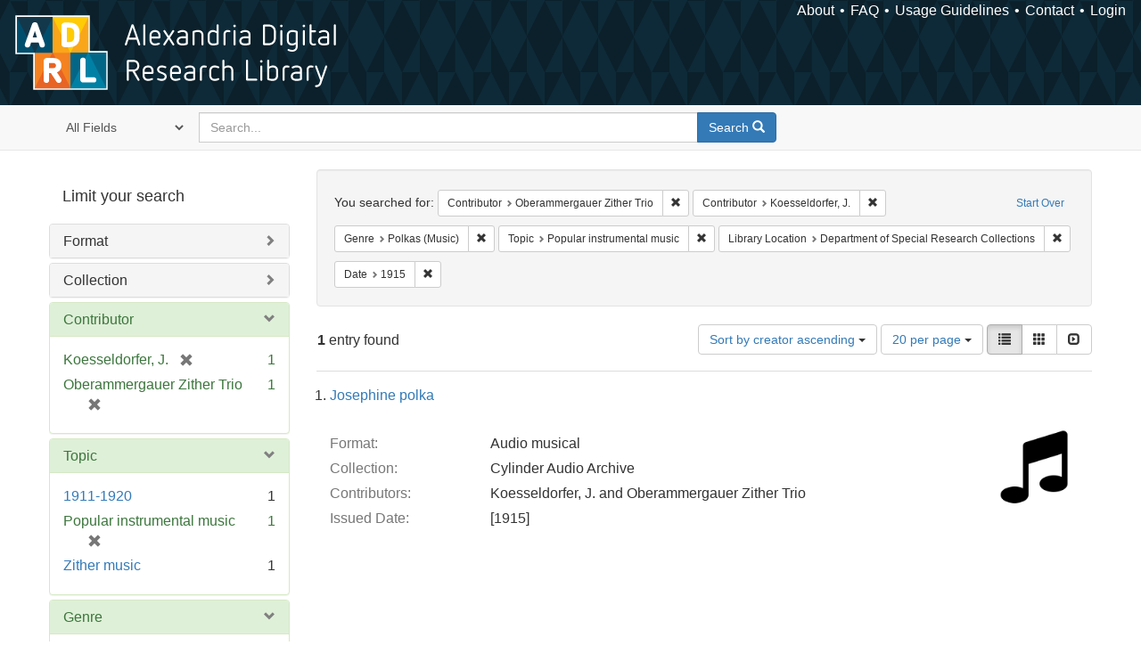

--- FILE ---
content_type: text/html; charset=utf-8
request_url: https://alexandria.ucsb.edu/catalog?f%5Ball_contributors_label_sim%5D%5B%5D=Oberammergauer+Zither+Trio&f%5Ball_contributors_label_sim%5D%5B%5D=Koesseldorfer%2C+J.&f%5Bform_of_work_label_sim%5D%5B%5D=Polkas+%28Music%29&f%5Blc_subject_label_sim%5D%5B%5D=Popular+instrumental+music&f%5Bsub_location_sim%5D%5B%5D=Department+of+Special+Research+Collections&f%5Byear_iim%5D%5B%5D=1915&per_page=20&sort=creator_label_si+asc%2C+date_si+asc&view=list
body_size: 34170
content:

<!DOCTYPE html>
<html lang="en" class="no-js">
  <head>
    <meta charset="utf-8">
    <meta http-equiv="Content-Type" content="text/html; charset=utf-8">

    <!-- Mobile viewport optimization h5bp.com/ad -->
    <meta name="HandheldFriendly" content="True">
    <meta name="viewport" content="width=device-width,initial-scale=1.0">

    <!-- Internet Explorer use the highest version available -->
    <meta http-equiv="X-UA-Compatible" content="IE=edge">

    <!-- Mobile IE allows us to activate ClearType technology for smoothing fonts for easy reading -->
    <!--[if IEMobile]>
      <meta http-equiv="cleartype" content="on">
    <![endif]-->

    <title>Results for “Contributor: Oberammergauer Zither Trio and Koesseldorfer, J. / Genre: Polkas (Music) / Topic: Popular instrumental music / Library Location: Department of Special Research Collections / Date: 1915” | Alexandria Digital Research Library</title>
    <link href="https://alexandria.ucsb.edu/catalog/opensearch.xml" title="Alexandria Digital Research Library" type="application/opensearchdescription+xml" rel="search" />
    <link rel="shortcut icon" type="image/x-icon" href="/assets/favicon-b4185c7dd08c0b4f2142c58bbcca322b3a01f50adc3413438b98be2b664bb4b6.ico" />
    <link rel="stylesheet" media="all" href="/assets/application-e8e924286cbd68948e4d4849af42ae00310008c3bd04b8b79321e5384c8caf6e.css" />
    <script src="/assets/application-93fcbd9807893525bd7266fe62b5f4950961adbb99b0b1866cb1a33e4c1b48be.js"></script>
    <meta name="csrf-param" content="authenticity_token" />
<meta name="csrf-token" content="KDmWDtiDhvJKbaGwAmGBpWYIoyaiu0Erdj4bih5bDMCTnjnGbRCk5h1gngxfWETdRRnYmSbtrVDF5Rnbc8/9Gg==" />
      <meta name="totalResults" content="1" />
<meta name="startIndex" content="0" />
<meta name="itemsPerPage" content="20" />

  <link rel="alternate" type="application/rss+xml" title="RSS for results" href="/catalog.rss?f%5Ball_contributors_label_sim%5D%5B%5D=Oberammergauer+Zither+Trio&amp;f%5Ball_contributors_label_sim%5D%5B%5D=Koesseldorfer%2C+J.&amp;f%5Bform_of_work_label_sim%5D%5B%5D=Polkas+%28Music%29&amp;f%5Blc_subject_label_sim%5D%5B%5D=Popular+instrumental+music&amp;f%5Bsub_location_sim%5D%5B%5D=Department+of+Special+Research+Collections&amp;f%5Byear_iim%5D%5B%5D=1915&amp;per_page=20&amp;sort=creator_label_si+asc%2C+date_si+asc&amp;view=list" />
  <link rel="alternate" type="application/atom+xml" title="Atom for results" href="/catalog.atom?f%5Ball_contributors_label_sim%5D%5B%5D=Oberammergauer+Zither+Trio&amp;f%5Ball_contributors_label_sim%5D%5B%5D=Koesseldorfer%2C+J.&amp;f%5Bform_of_work_label_sim%5D%5B%5D=Polkas+%28Music%29&amp;f%5Blc_subject_label_sim%5D%5B%5D=Popular+instrumental+music&amp;f%5Bsub_location_sim%5D%5B%5D=Department+of+Special+Research+Collections&amp;f%5Byear_iim%5D%5B%5D=1915&amp;per_page=20&amp;sort=creator_label_si+asc%2C+date_si+asc&amp;view=list" />
  <link rel="alternate" type="application/json" title="JSON" href="/catalog.json?f%5Ball_contributors_label_sim%5D%5B%5D=Oberammergauer+Zither+Trio&amp;f%5Ball_contributors_label_sim%5D%5B%5D=Koesseldorfer%2C+J.&amp;f%5Bform_of_work_label_sim%5D%5B%5D=Polkas+%28Music%29&amp;f%5Blc_subject_label_sim%5D%5B%5D=Popular+instrumental+music&amp;f%5Bsub_location_sim%5D%5B%5D=Department+of+Special+Research+Collections&amp;f%5Byear_iim%5D%5B%5D=1915&amp;per_page=20&amp;sort=creator_label_si+asc%2C+date_si+asc&amp;view=list" />


    <!-- Le HTML5 shim, for IE6-8 support of HTML5 elements -->
    <!--[if lt IE 9]>
      <script src="//html5shim.googlecode.com/svn/trunk/html5.js"></script>
    <![endif]-->
  </head>
<!-- Global site tag (gtag.js) - Google Analytics -->
<script async src="https://www.googletagmanager.com/gtag/js?id=G-RDKLZ6Y0NV"></script>
<script>
  window.dataLayer = window.dataLayer || [];
  function gtag(){dataLayer.push(arguments);}
  gtag('js', new Date());

  gtag('config', 'G-RDKLZ6Y0NV');
</script>
<body class="blacklight-catalog blacklight-catalog-index">
  <nav class="navbar">
  <a class="navbar-logo" href="/" title="Main page">
    <img alt="ADRL logo" src="/assets/ADRL_small-cd5deedca6b312cddf5ef68bb7df8ad686f4f175495d6d33311e8ec128d1b946.png" />
    <span>Alexandria Digital Research Library</span></a>
  <nav class="menu">
<ul>
  <li><a href="/welcome/about">About</a></li>
  <li><a href="/welcome/using">FAQ</a></li>
  <li><a href="/welcome/collection-usage-guidelines">Usage Guidelines</a></li>
  <li><a href="/contact_us">Contact</a></li>


  
  
  

  <li class="login-link">
      <a href="/sign_in">Login</a>
  </li>
</ul>
</nav>

</nav>

<div id="search-navbar" class="navbar navbar-default navbar-static-top" role="navigation">
  <div class="container">
    <form class="search-query-form clearfix navbar-form" role="search" aria-label="Search" action="https://alexandria.ucsb.edu/catalog" accept-charset="UTF-8" method="get"><input name="utf8" type="hidden" value="&#x2713;" />
  <input type="hidden" name="f[all_contributors_label_sim][]" value="Oberammergauer Zither Trio" />
<input type="hidden" name="f[all_contributors_label_sim][]" value="Koesseldorfer, J." />
<input type="hidden" name="f[form_of_work_label_sim][]" value="Polkas (Music)" />
<input type="hidden" name="f[lc_subject_label_sim][]" value="Popular instrumental music" />
<input type="hidden" name="f[sub_location_sim][]" value="Department of Special Research Collections" />
<input type="hidden" name="f[year_iim][]" value="1915" />
<input type="hidden" name="per_page" value="20" />
<input type="hidden" name="sort" value="creator_label_si asc, date_si asc" />
<input type="hidden" name="view" value="list" />
  <div class="input-group">
      <span class="input-group-addon for-search-field">
        <label for="search_field" class="sr-only">Search in</label>
        <select name="search_field" id="search_field" title="Targeted search options" class="search_field"><option value="all_fields">All Fields</option>
<option value="title">Title</option>
<option value="subject">Subject</option>
<option value="accession_number">Accession Number</option></select>
      </span>

    <label for="q" class="sr-only">search for</label>
    <input type="text" name="q" id="q" placeholder="Search..." class="search_q q form-control" data-autocomplete-enabled="false" data-autocomplete-path="/suggest" />

    <span class="input-group-btn">
      <button type="submit" class="btn btn-primary search-btn" id="search">
        <span class="submit-search-text">Search</span>
        <span class="glyphicon glyphicon-search"></span>
      </button>
    </span>
  </div>
</form>
  </div>
</div>


  <div id="ajax-modal" class="modal fade" tabindex="-1" role="dialog" aria-labelledby="modal menu" aria-hidden="true">
  <div class="modal-dialog">
    <div class="modal-content">
    </div>
  </div>
</div>


  <div id="main-container" class="container">
    <h1 class="sr-only application-heading">Alexandria Digital Research Library</h1>

    <div class="row">
  <div class="col-md-12">
    <div id="main-flashes">
      <div class="flash_messages">
</div>

    </div>
  </div>
</div>


    <div class="row">
      
  <div class="row">

    <div class="col-md-3 sidebar">
        <div id="facets" class="facets sidenav">

  <div class="top-panel-heading panel-heading">
    <button type="button" class="facets-toggle" data-toggle="collapse" data-target="#facet-panel-collapse">
      <span class="sr-only">Toggle facets</span>
      <span class="icon-bar"></span>
      <span class="icon-bar"></span>
      <span class="icon-bar"></span>
    </button>

    <h2 class='facets-heading'>
      Limit your search
    </h2>
  </div>

  <div id="facet-panel-collapse" class="collapse panel-group">
    <div class="panel panel-default facet_limit blacklight-work_type_label_sim ">
  <div class="collapsed collapse-toggle panel-heading" aria-expanded="false" data-toggle="collapse" data-target="#facet-work_type_label_sim">
    <h3 class="panel-title facet-field-heading">
      <a data-turbolinks="false" data-no-turbolink="true" href="#">Format</a>
    </h3>
  </div>
  <div id="facet-work_type_label_sim" class="panel-collapse facet-content collapse">
    <div class="panel-body">
      <ul class="facet-values list-unstyled">
  <li><span class="facet-label"><a class="facet_select" href="/catalog?f%5Ball_contributors_label_sim%5D%5B%5D=Oberammergauer+Zither+Trio&amp;f%5Ball_contributors_label_sim%5D%5B%5D=Koesseldorfer%2C+J.&amp;f%5Bform_of_work_label_sim%5D%5B%5D=Polkas+%28Music%29&amp;f%5Blc_subject_label_sim%5D%5B%5D=Popular+instrumental+music&amp;f%5Bsub_location_sim%5D%5B%5D=Department+of+Special+Research+Collections&amp;f%5Bwork_type_label_sim%5D%5B%5D=Audio+musical&amp;f%5Byear_iim%5D%5B%5D=1915&amp;per_page=20&amp;sort=creator_label_si+asc%2C+date_si+asc&amp;view=list">Audio musical</a></span><span class="facet-count">1</span></li>

</ul>

    </div>
  </div>
</div>

<div class="panel panel-default facet_limit blacklight-collection_label_ssim ">
  <div class="collapsed collapse-toggle panel-heading" aria-expanded="false" data-toggle="collapse" data-target="#facet-collection_label_ssim">
    <h3 class="panel-title facet-field-heading">
      <a data-turbolinks="false" data-no-turbolink="true" href="#">Collection</a>
    </h3>
  </div>
  <div id="facet-collection_label_ssim" class="panel-collapse facet-content collapse">
    <div class="panel-body">
      <ul class="facet-values list-unstyled">
  <li><span class="facet-label"><a class="facet_select" href="/catalog?f%5Ball_contributors_label_sim%5D%5B%5D=Oberammergauer+Zither+Trio&amp;f%5Ball_contributors_label_sim%5D%5B%5D=Koesseldorfer%2C+J.&amp;f%5Bcollection_label_ssim%5D%5B%5D=Cylinder+Audio+Archive&amp;f%5Bform_of_work_label_sim%5D%5B%5D=Polkas+%28Music%29&amp;f%5Blc_subject_label_sim%5D%5B%5D=Popular+instrumental+music&amp;f%5Bsub_location_sim%5D%5B%5D=Department+of+Special+Research+Collections&amp;f%5Byear_iim%5D%5B%5D=1915&amp;per_page=20&amp;sort=creator_label_si+asc%2C+date_si+asc&amp;view=list">Cylinder Audio Archive</a></span><span class="facet-count">1</span></li>

</ul>

    </div>
  </div>
</div>

<div class="panel panel-default facet_limit blacklight-all_contributors_label_sim facet_limit-active">
  <div class=" collapse-toggle panel-heading" aria-expanded="false" data-toggle="collapse" data-target="#facet-all_contributors_label_sim">
    <h3 class="panel-title facet-field-heading">
      <a data-turbolinks="false" data-no-turbolink="true" href="#">Contributor</a>
    </h3>
  </div>
  <div id="facet-all_contributors_label_sim" class="panel-collapse facet-content in">
    <div class="panel-body">
      <ul class="facet-values list-unstyled">
  <li><span class="facet-label"><span class="selected">Koesseldorfer, J.</span><a class="remove" href="/catalog?f%5Ball_contributors_label_sim%5D%5B%5D=Oberammergauer+Zither+Trio&amp;f%5Bform_of_work_label_sim%5D%5B%5D=Polkas+%28Music%29&amp;f%5Blc_subject_label_sim%5D%5B%5D=Popular+instrumental+music&amp;f%5Bsub_location_sim%5D%5B%5D=Department+of+Special+Research+Collections&amp;f%5Byear_iim%5D%5B%5D=1915&amp;per_page=20&amp;sort=creator_label_si+asc%2C+date_si+asc&amp;view=list"><span class="glyphicon glyphicon-remove"></span><span class="sr-only">[remove]</span></a></span><span class="selected facet-count">1</span></li><li><span class="facet-label"><span class="selected">Oberammergauer Zither Trio</span><a class="remove" href="/catalog?f%5Ball_contributors_label_sim%5D%5B%5D=Koesseldorfer%2C+J.&amp;f%5Bform_of_work_label_sim%5D%5B%5D=Polkas+%28Music%29&amp;f%5Blc_subject_label_sim%5D%5B%5D=Popular+instrumental+music&amp;f%5Bsub_location_sim%5D%5B%5D=Department+of+Special+Research+Collections&amp;f%5Byear_iim%5D%5B%5D=1915&amp;per_page=20&amp;sort=creator_label_si+asc%2C+date_si+asc&amp;view=list"><span class="glyphicon glyphicon-remove"></span><span class="sr-only">[remove]</span></a></span><span class="selected facet-count">1</span></li>

</ul>

    </div>
  </div>
</div>

<div class="panel panel-default facet_limit blacklight-lc_subject_label_sim facet_limit-active">
  <div class=" collapse-toggle panel-heading" aria-expanded="false" data-toggle="collapse" data-target="#facet-lc_subject_label_sim">
    <h3 class="panel-title facet-field-heading">
      <a data-turbolinks="false" data-no-turbolink="true" href="#">Topic</a>
    </h3>
  </div>
  <div id="facet-lc_subject_label_sim" class="panel-collapse facet-content in">
    <div class="panel-body">
      <ul class="facet-values list-unstyled">
  <li><span class="facet-label"><a class="facet_select" href="/catalog?f%5Ball_contributors_label_sim%5D%5B%5D=Oberammergauer+Zither+Trio&amp;f%5Ball_contributors_label_sim%5D%5B%5D=Koesseldorfer%2C+J.&amp;f%5Bform_of_work_label_sim%5D%5B%5D=Polkas+%28Music%29&amp;f%5Blc_subject_label_sim%5D%5B%5D=Popular+instrumental+music&amp;f%5Blc_subject_label_sim%5D%5B%5D=1911-1920&amp;f%5Bsub_location_sim%5D%5B%5D=Department+of+Special+Research+Collections&amp;f%5Byear_iim%5D%5B%5D=1915&amp;per_page=20&amp;sort=creator_label_si+asc%2C+date_si+asc&amp;view=list">1911-1920</a></span><span class="facet-count">1</span></li><li><span class="facet-label"><span class="selected">Popular instrumental music</span><a class="remove" href="/catalog?f%5Ball_contributors_label_sim%5D%5B%5D=Oberammergauer+Zither+Trio&amp;f%5Ball_contributors_label_sim%5D%5B%5D=Koesseldorfer%2C+J.&amp;f%5Bform_of_work_label_sim%5D%5B%5D=Polkas+%28Music%29&amp;f%5Bsub_location_sim%5D%5B%5D=Department+of+Special+Research+Collections&amp;f%5Byear_iim%5D%5B%5D=1915&amp;per_page=20&amp;sort=creator_label_si+asc%2C+date_si+asc&amp;view=list"><span class="glyphicon glyphicon-remove"></span><span class="sr-only">[remove]</span></a></span><span class="selected facet-count">1</span></li><li><span class="facet-label"><a class="facet_select" href="/catalog?f%5Ball_contributors_label_sim%5D%5B%5D=Oberammergauer+Zither+Trio&amp;f%5Ball_contributors_label_sim%5D%5B%5D=Koesseldorfer%2C+J.&amp;f%5Bform_of_work_label_sim%5D%5B%5D=Polkas+%28Music%29&amp;f%5Blc_subject_label_sim%5D%5B%5D=Popular+instrumental+music&amp;f%5Blc_subject_label_sim%5D%5B%5D=Zither+music&amp;f%5Bsub_location_sim%5D%5B%5D=Department+of+Special+Research+Collections&amp;f%5Byear_iim%5D%5B%5D=1915&amp;per_page=20&amp;sort=creator_label_si+asc%2C+date_si+asc&amp;view=list">Zither music</a></span><span class="facet-count">1</span></li>

</ul>

    </div>
  </div>
</div>

<div class="panel panel-default facet_limit blacklight-form_of_work_label_sim facet_limit-active">
  <div class=" collapse-toggle panel-heading" aria-expanded="false" data-toggle="collapse" data-target="#facet-form_of_work_label_sim">
    <h3 class="panel-title facet-field-heading">
      <a data-turbolinks="false" data-no-turbolink="true" href="#">Genre</a>
    </h3>
  </div>
  <div id="facet-form_of_work_label_sim" class="panel-collapse facet-content in">
    <div class="panel-body">
      <ul class="facet-values list-unstyled">
  <li><span class="facet-label"><span class="selected">Polkas (Music)</span><a class="remove" href="/catalog?f%5Ball_contributors_label_sim%5D%5B%5D=Oberammergauer+Zither+Trio&amp;f%5Ball_contributors_label_sim%5D%5B%5D=Koesseldorfer%2C+J.&amp;f%5Blc_subject_label_sim%5D%5B%5D=Popular+instrumental+music&amp;f%5Bsub_location_sim%5D%5B%5D=Department+of+Special+Research+Collections&amp;f%5Byear_iim%5D%5B%5D=1915&amp;per_page=20&amp;sort=creator_label_si+asc%2C+date_si+asc&amp;view=list"><span class="glyphicon glyphicon-remove"></span><span class="sr-only">[remove]</span></a></span><span class="selected facet-count">1</span></li>

</ul>

    </div>
  </div>
</div>

<div class="panel panel-default facet_limit blacklight-year_iim facet_limit-active">
  <div class=" collapse-toggle panel-heading" aria-expanded="false" data-toggle="collapse" data-target="#facet-year_iim">
    <h3 class="panel-title facet-field-heading">
      <a data-turbolinks="false" data-no-turbolink="true" href="#">Date</a>
    </h3>
  </div>
  <div id="facet-year_iim" class="panel-collapse facet-content in">
    <div class="panel-body">
      <ul class="facet-values list-unstyled">
  <li><span class="facet-label"><span class="selected">1915</span><a class="remove" href="/catalog?f%5Ball_contributors_label_sim%5D%5B%5D=Oberammergauer+Zither+Trio&amp;f%5Ball_contributors_label_sim%5D%5B%5D=Koesseldorfer%2C+J.&amp;f%5Bform_of_work_label_sim%5D%5B%5D=Polkas+%28Music%29&amp;f%5Blc_subject_label_sim%5D%5B%5D=Popular+instrumental+music&amp;f%5Bsub_location_sim%5D%5B%5D=Department+of+Special+Research+Collections&amp;per_page=20&amp;sort=creator_label_si+asc%2C+date_si+asc&amp;view=list"><span class="glyphicon glyphicon-remove"></span><span class="sr-only">[remove]</span></a></span><span class="selected facet-count">1</span></li>

</ul>

    </div>
  </div>
</div>

<div class="panel panel-default facet_limit blacklight-sub_location_sim facet_limit-active">
  <div class=" collapse-toggle panel-heading" aria-expanded="false" data-toggle="collapse" data-target="#facet-sub_location_sim">
    <h3 class="panel-title facet-field-heading">
      <a data-turbolinks="false" data-no-turbolink="true" href="#">Library Location</a>
    </h3>
  </div>
  <div id="facet-sub_location_sim" class="panel-collapse facet-content in">
    <div class="panel-body">
      <ul class="facet-values list-unstyled">
  <li><span class="facet-label"><span class="selected">Department of Special Research Collections</span><a class="remove" href="/catalog?f%5Ball_contributors_label_sim%5D%5B%5D=Oberammergauer+Zither+Trio&amp;f%5Ball_contributors_label_sim%5D%5B%5D=Koesseldorfer%2C+J.&amp;f%5Bform_of_work_label_sim%5D%5B%5D=Polkas+%28Music%29&amp;f%5Blc_subject_label_sim%5D%5B%5D=Popular+instrumental+music&amp;f%5Byear_iim%5D%5B%5D=1915&amp;per_page=20&amp;sort=creator_label_si+asc%2C+date_si+asc&amp;view=list"><span class="glyphicon glyphicon-remove"></span><span class="sr-only">[remove]</span></a></span><span class="selected facet-count">1</span></li>

</ul>

    </div>
  </div>
</div>

  </div>
</div>


    </div>

      <div class="col-md-9 ">
      

<div id="content">
  <h2 class="sr-only top-content-title">Search Constraints</h2>






      <div id="appliedParams" class="clearfix constraints-container">
        <div class="pull-right">
          <a class="catalog_startOverLink btn btn-sm btn-text" id="startOverLink" href="/catalog">Start Over</a>
        </div>
        <span class="constraints-label">You searched for:</span>
        
<span class="btn-group appliedFilter constraint filter filter-all_contributors_label_sim">
  <span class="constraint-value btn btn-sm btn-default btn-disabled">
      <span class="filterName">Contributor</span>
      <span class="filterValue" title="Oberammergauer Zither Trio">Oberammergauer Zither Trio</span>
  </span>

    <a class="btn btn-default btn-sm remove dropdown-toggle" href="/catalog?f%5Ball_contributors_label_sim%5D%5B%5D=Koesseldorfer%2C+J.&amp;f%5Bform_of_work_label_sim%5D%5B%5D=Polkas+%28Music%29&amp;f%5Blc_subject_label_sim%5D%5B%5D=Popular+instrumental+music&amp;f%5Bsub_location_sim%5D%5B%5D=Department+of+Special+Research+Collections&amp;f%5Byear_iim%5D%5B%5D=1915&amp;per_page=20&amp;sort=creator_label_si+asc%2C+date_si+asc&amp;view=list"><span class="glyphicon glyphicon-remove"></span><span class="sr-only">Remove constraint Contributor: Oberammergauer Zither Trio</span></a>
</span>


<span class="btn-group appliedFilter constraint filter filter-all_contributors_label_sim">
  <span class="constraint-value btn btn-sm btn-default btn-disabled">
      <span class="filterName">Contributor</span>
      <span class="filterValue" title="Koesseldorfer, J.">Koesseldorfer, J.</span>
  </span>

    <a class="btn btn-default btn-sm remove dropdown-toggle" href="/catalog?f%5Ball_contributors_label_sim%5D%5B%5D=Oberammergauer+Zither+Trio&amp;f%5Bform_of_work_label_sim%5D%5B%5D=Polkas+%28Music%29&amp;f%5Blc_subject_label_sim%5D%5B%5D=Popular+instrumental+music&amp;f%5Bsub_location_sim%5D%5B%5D=Department+of+Special+Research+Collections&amp;f%5Byear_iim%5D%5B%5D=1915&amp;per_page=20&amp;sort=creator_label_si+asc%2C+date_si+asc&amp;view=list"><span class="glyphicon glyphicon-remove"></span><span class="sr-only">Remove constraint Contributor: Koesseldorfer, J.</span></a>
</span>


<span class="btn-group appliedFilter constraint filter filter-form_of_work_label_sim">
  <span class="constraint-value btn btn-sm btn-default btn-disabled">
      <span class="filterName">Genre</span>
      <span class="filterValue" title="Polkas (Music)">Polkas (Music)</span>
  </span>

    <a class="btn btn-default btn-sm remove dropdown-toggle" href="/catalog?f%5Ball_contributors_label_sim%5D%5B%5D=Oberammergauer+Zither+Trio&amp;f%5Ball_contributors_label_sim%5D%5B%5D=Koesseldorfer%2C+J.&amp;f%5Blc_subject_label_sim%5D%5B%5D=Popular+instrumental+music&amp;f%5Bsub_location_sim%5D%5B%5D=Department+of+Special+Research+Collections&amp;f%5Byear_iim%5D%5B%5D=1915&amp;per_page=20&amp;sort=creator_label_si+asc%2C+date_si+asc&amp;view=list"><span class="glyphicon glyphicon-remove"></span><span class="sr-only">Remove constraint Genre: Polkas (Music)</span></a>
</span>


<span class="btn-group appliedFilter constraint filter filter-lc_subject_label_sim">
  <span class="constraint-value btn btn-sm btn-default btn-disabled">
      <span class="filterName">Topic</span>
      <span class="filterValue" title="Popular instrumental music">Popular instrumental music</span>
  </span>

    <a class="btn btn-default btn-sm remove dropdown-toggle" href="/catalog?f%5Ball_contributors_label_sim%5D%5B%5D=Oberammergauer+Zither+Trio&amp;f%5Ball_contributors_label_sim%5D%5B%5D=Koesseldorfer%2C+J.&amp;f%5Bform_of_work_label_sim%5D%5B%5D=Polkas+%28Music%29&amp;f%5Bsub_location_sim%5D%5B%5D=Department+of+Special+Research+Collections&amp;f%5Byear_iim%5D%5B%5D=1915&amp;per_page=20&amp;sort=creator_label_si+asc%2C+date_si+asc&amp;view=list"><span class="glyphicon glyphicon-remove"></span><span class="sr-only">Remove constraint Topic: Popular instrumental music</span></a>
</span>


<span class="btn-group appliedFilter constraint filter filter-sub_location_sim">
  <span class="constraint-value btn btn-sm btn-default btn-disabled">
      <span class="filterName">Library Location</span>
      <span class="filterValue" title="Department of Special Research Collections">Department of Special Research Collections</span>
  </span>

    <a class="btn btn-default btn-sm remove dropdown-toggle" href="/catalog?f%5Ball_contributors_label_sim%5D%5B%5D=Oberammergauer+Zither+Trio&amp;f%5Ball_contributors_label_sim%5D%5B%5D=Koesseldorfer%2C+J.&amp;f%5Bform_of_work_label_sim%5D%5B%5D=Polkas+%28Music%29&amp;f%5Blc_subject_label_sim%5D%5B%5D=Popular+instrumental+music&amp;f%5Byear_iim%5D%5B%5D=1915&amp;per_page=20&amp;sort=creator_label_si+asc%2C+date_si+asc&amp;view=list"><span class="glyphicon glyphicon-remove"></span><span class="sr-only">Remove constraint Library Location: Department of Special Research Collections</span></a>
</span>


<span class="btn-group appliedFilter constraint filter filter-year_iim">
  <span class="constraint-value btn btn-sm btn-default btn-disabled">
      <span class="filterName">Date</span>
      <span class="filterValue" title="1915">1915</span>
  </span>

    <a class="btn btn-default btn-sm remove dropdown-toggle" href="/catalog?f%5Ball_contributors_label_sim%5D%5B%5D=Oberammergauer+Zither+Trio&amp;f%5Ball_contributors_label_sim%5D%5B%5D=Koesseldorfer%2C+J.&amp;f%5Bform_of_work_label_sim%5D%5B%5D=Polkas+%28Music%29&amp;f%5Blc_subject_label_sim%5D%5B%5D=Popular+instrumental+music&amp;f%5Bsub_location_sim%5D%5B%5D=Department+of+Special+Research+Collections&amp;per_page=20&amp;sort=creator_label_si+asc%2C+date_si+asc&amp;view=list"><span class="glyphicon glyphicon-remove"></span><span class="sr-only">Remove constraint Date: 1915</span></a>
</span>

      </div>


<div id="sortAndPerPage" class="clearfix" role="navigation" aria-label="Results navigation">
      <div class="page_links">
      <span class="page_entries">
        <strong>1</strong> entry found
      </span>
    </div> 

  <div class="search-widgets pull-right"><div id="sort-dropdown" class="btn-group">
  <button type="button" class="btn btn-default dropdown-toggle" data-toggle="dropdown" aria-expanded="false">
      Sort by creator ascending <span class="caret"></span>
  </button>

  <ul class="dropdown-menu" role="menu">
        <li role="menuitem"><a href="/catalog?f%5Ball_contributors_label_sim%5D%5B%5D=Oberammergauer+Zither+Trio&amp;f%5Ball_contributors_label_sim%5D%5B%5D=Koesseldorfer%2C+J.&amp;f%5Bform_of_work_label_sim%5D%5B%5D=Polkas+%28Music%29&amp;f%5Blc_subject_label_sim%5D%5B%5D=Popular+instrumental+music&amp;f%5Bsub_location_sim%5D%5B%5D=Department+of+Special+Research+Collections&amp;f%5Byear_iim%5D%5B%5D=1915&amp;per_page=20&amp;sort=score+desc%2C+date_si+desc%2C+creator_label_si+asc&amp;view=list">relevance</a></li>
        <li role="menuitem"><a href="/catalog?f%5Ball_contributors_label_sim%5D%5B%5D=Oberammergauer+Zither+Trio&amp;f%5Ball_contributors_label_sim%5D%5B%5D=Koesseldorfer%2C+J.&amp;f%5Bform_of_work_label_sim%5D%5B%5D=Polkas+%28Music%29&amp;f%5Blc_subject_label_sim%5D%5B%5D=Popular+instrumental+music&amp;f%5Bsub_location_sim%5D%5B%5D=Department+of+Special+Research+Collections&amp;f%5Byear_iim%5D%5B%5D=1915&amp;per_page=20&amp;sort=date_si+asc%2C+creator_label_si+asc&amp;view=list">year ascending</a></li>
        <li role="menuitem"><a href="/catalog?f%5Ball_contributors_label_sim%5D%5B%5D=Oberammergauer+Zither+Trio&amp;f%5Ball_contributors_label_sim%5D%5B%5D=Koesseldorfer%2C+J.&amp;f%5Bform_of_work_label_sim%5D%5B%5D=Polkas+%28Music%29&amp;f%5Blc_subject_label_sim%5D%5B%5D=Popular+instrumental+music&amp;f%5Bsub_location_sim%5D%5B%5D=Department+of+Special+Research+Collections&amp;f%5Byear_iim%5D%5B%5D=1915&amp;per_page=20&amp;sort=date_si+desc%2C+creator_label_si+asc&amp;view=list">year descending</a></li>
        <li role="menuitem"><a href="/catalog?f%5Ball_contributors_label_sim%5D%5B%5D=Oberammergauer+Zither+Trio&amp;f%5Ball_contributors_label_sim%5D%5B%5D=Koesseldorfer%2C+J.&amp;f%5Bform_of_work_label_sim%5D%5B%5D=Polkas+%28Music%29&amp;f%5Blc_subject_label_sim%5D%5B%5D=Popular+instrumental+music&amp;f%5Bsub_location_sim%5D%5B%5D=Department+of+Special+Research+Collections&amp;f%5Byear_iim%5D%5B%5D=1915&amp;per_page=20&amp;sort=creator_label_si+asc%2C+date_si+asc&amp;view=list">creator ascending</a></li>
        <li role="menuitem"><a href="/catalog?f%5Ball_contributors_label_sim%5D%5B%5D=Oberammergauer+Zither+Trio&amp;f%5Ball_contributors_label_sim%5D%5B%5D=Koesseldorfer%2C+J.&amp;f%5Bform_of_work_label_sim%5D%5B%5D=Polkas+%28Music%29&amp;f%5Blc_subject_label_sim%5D%5B%5D=Popular+instrumental+music&amp;f%5Bsub_location_sim%5D%5B%5D=Department+of+Special+Research+Collections&amp;f%5Byear_iim%5D%5B%5D=1915&amp;per_page=20&amp;sort=creator_label_si+desc%2C+date_si+asc&amp;view=list">creator descending</a></li>
  </ul>
</div>


  <span class="sr-only">Number of results to display per page</span>
<div id="per_page-dropdown" class="btn-group">
  <button type="button" class="btn btn-default dropdown-toggle" data-toggle="dropdown" aria-expanded="false">
    20 per page <span class="caret"></span>
  </button>
  <ul class="dropdown-menu" role="menu">
      <li role="menuitem"><a href="/catalog?f%5Ball_contributors_label_sim%5D%5B%5D=Oberammergauer+Zither+Trio&amp;f%5Ball_contributors_label_sim%5D%5B%5D=Koesseldorfer%2C+J.&amp;f%5Bform_of_work_label_sim%5D%5B%5D=Polkas+%28Music%29&amp;f%5Blc_subject_label_sim%5D%5B%5D=Popular+instrumental+music&amp;f%5Bsub_location_sim%5D%5B%5D=Department+of+Special+Research+Collections&amp;f%5Byear_iim%5D%5B%5D=1915&amp;per_page=10&amp;sort=creator_label_si+asc%2C+date_si+asc&amp;view=list">10<span class="sr-only"> per page</span></a></li>
      <li role="menuitem"><a href="/catalog?f%5Ball_contributors_label_sim%5D%5B%5D=Oberammergauer+Zither+Trio&amp;f%5Ball_contributors_label_sim%5D%5B%5D=Koesseldorfer%2C+J.&amp;f%5Bform_of_work_label_sim%5D%5B%5D=Polkas+%28Music%29&amp;f%5Blc_subject_label_sim%5D%5B%5D=Popular+instrumental+music&amp;f%5Bsub_location_sim%5D%5B%5D=Department+of+Special+Research+Collections&amp;f%5Byear_iim%5D%5B%5D=1915&amp;per_page=20&amp;sort=creator_label_si+asc%2C+date_si+asc&amp;view=list">20<span class="sr-only"> per page</span></a></li>
      <li role="menuitem"><a href="/catalog?f%5Ball_contributors_label_sim%5D%5B%5D=Oberammergauer+Zither+Trio&amp;f%5Ball_contributors_label_sim%5D%5B%5D=Koesseldorfer%2C+J.&amp;f%5Bform_of_work_label_sim%5D%5B%5D=Polkas+%28Music%29&amp;f%5Blc_subject_label_sim%5D%5B%5D=Popular+instrumental+music&amp;f%5Bsub_location_sim%5D%5B%5D=Department+of+Special+Research+Collections&amp;f%5Byear_iim%5D%5B%5D=1915&amp;per_page=50&amp;sort=creator_label_si+asc%2C+date_si+asc&amp;view=list">50<span class="sr-only"> per page</span></a></li>
      <li role="menuitem"><a href="/catalog?f%5Ball_contributors_label_sim%5D%5B%5D=Oberammergauer+Zither+Trio&amp;f%5Ball_contributors_label_sim%5D%5B%5D=Koesseldorfer%2C+J.&amp;f%5Bform_of_work_label_sim%5D%5B%5D=Polkas+%28Music%29&amp;f%5Blc_subject_label_sim%5D%5B%5D=Popular+instrumental+music&amp;f%5Bsub_location_sim%5D%5B%5D=Department+of+Special+Research+Collections&amp;f%5Byear_iim%5D%5B%5D=1915&amp;per_page=100&amp;sort=creator_label_si+asc%2C+date_si+asc&amp;view=list">100<span class="sr-only"> per page</span></a></li>
  </ul>
</div>

<div class="view-type">
  <span class="sr-only">View results as: </span>
  <div class="view-type-group btn-group">
      <a title="List" class="btn btn-default view-type-list active" href="/catalog?f%5Ball_contributors_label_sim%5D%5B%5D=Oberammergauer+Zither+Trio&amp;f%5Ball_contributors_label_sim%5D%5B%5D=Koesseldorfer%2C+J.&amp;f%5Bform_of_work_label_sim%5D%5B%5D=Polkas+%28Music%29&amp;f%5Blc_subject_label_sim%5D%5B%5D=Popular+instrumental+music&amp;f%5Bsub_location_sim%5D%5B%5D=Department+of+Special+Research+Collections&amp;f%5Byear_iim%5D%5B%5D=1915&amp;per_page=20&amp;sort=creator_label_si+asc%2C+date_si+asc&amp;view=list">
        <span class="glyphicon glyphicon-list view-icon-list"></span>
        <span class="caption">List</span>
</a>      <a title="Gallery" class="btn btn-default view-type-gallery " href="/catalog?f%5Ball_contributors_label_sim%5D%5B%5D=Oberammergauer+Zither+Trio&amp;f%5Ball_contributors_label_sim%5D%5B%5D=Koesseldorfer%2C+J.&amp;f%5Bform_of_work_label_sim%5D%5B%5D=Polkas+%28Music%29&amp;f%5Blc_subject_label_sim%5D%5B%5D=Popular+instrumental+music&amp;f%5Bsub_location_sim%5D%5B%5D=Department+of+Special+Research+Collections&amp;f%5Byear_iim%5D%5B%5D=1915&amp;per_page=20&amp;sort=creator_label_si+asc%2C+date_si+asc&amp;view=gallery">
        <span class="glyphicon glyphicon-gallery view-icon-gallery"></span>
        <span class="caption">Gallery</span>
</a>      <a title="Slideshow" class="btn btn-default view-type-slideshow " href="/catalog?f%5Ball_contributors_label_sim%5D%5B%5D=Oberammergauer+Zither+Trio&amp;f%5Ball_contributors_label_sim%5D%5B%5D=Koesseldorfer%2C+J.&amp;f%5Bform_of_work_label_sim%5D%5B%5D=Polkas+%28Music%29&amp;f%5Blc_subject_label_sim%5D%5B%5D=Popular+instrumental+music&amp;f%5Bsub_location_sim%5D%5B%5D=Department+of+Special+Research+Collections&amp;f%5Byear_iim%5D%5B%5D=1915&amp;per_page=20&amp;sort=creator_label_si+asc%2C+date_si+asc&amp;view=slideshow">
        <span class="glyphicon glyphicon-slideshow view-icon-slideshow"></span>
        <span class="caption">Slideshow</span>
</a>  </div>
</div>
</div>
</div>


<h2 class="sr-only">Search Results</h2>

  <h3 id="document-list-heading" class="sr-only">List of items deposited in Alexandria Digital Research Library that match your search criteria</h3>
<ol id="documents" class="container-fluid search-results-list" start="1" aria-labeled-by="document-list-heading">
  <li id="document_f3959gjp" class="blacklight-audiorecording" itemscope itemtype="http://schema.org/Thing">
  <div class="documentHeader row">

  <h3 class="index_title document-title-heading">
    <a data-context-href="/catalog/f3959gjp/track?per_page=20&amp;search_id=637968304" href="/lib/ark:/48907/f3959gjp">Josephine polka</a>
  </h3>
  

</div>

<div class="document-thumbnail">
  <a data-context-href="/catalog/f3959gjp/track?counter=1&amp;per_page=20&amp;search_id=637968304" aria-hidden="true" tabindex="-1" href="/lib/ark:/48907/f3959gjp"><img alt="" src="/assets/fontawesome/black/png/256/music-24a55e7f20fbdb9de57eda86af23a71719cb0d3faa1369f410c1b792f792330c.png" /></a>
</div>

<dl class="document-metadata dl-horizontal dl-invert">

	    <dt class="blacklight-work_type_label_tesim">Format:</dt>
	    <dd class="blacklight-work_type_label_tesim">Audio musical</dd>
	    <dt class="blacklight-collection_label_ssim">Collection:</dt>
	    <dd class="blacklight-collection_label_ssim">Cylinder Audio Archive</dd>
	    <dt class="blacklight-all_contributors_label_tesim">Contributors:</dt>
	    <dd class="blacklight-all_contributors_label_tesim">Koesseldorfer, J. and Oberammergauer Zither Trio</dd>
	    <dt class="blacklight-issued_ssm">Issued Date:</dt>
	    <dd class="blacklight-issued_ssm">[1915]</dd>

</dl>

</li>

</ol>





</div>

    </div>


  </div>


    </div>
  </div>

  <footer>
  <div class="meta-adrl">
    <div class="copyright">
      Copyright 2014–2026 The Regents of the University of California, All Rights Reserved.
    </div>
    <div class="version">
      Version master updated 08 March 2023
    </div>
  </div>

  <div class="meta-ucsb">
    <div class="logo-link">
      <a href="http://www.library.ucsb.edu">
        <img src="/assets/UCSB_Library_Logo_White-c886d0ca489e0f169315cba66eb27cb5fc6700f3e7aad9c0b463229fc5a316f6.png"
             srcset="/assets/UCSB_Library_Logo_White@2x-b6f4b4f8960266c3da105738935511e017442275c3f22a8b8c038710338b8997.png 2x">
</a>    </div>

    <div>
      <a href="http://www.ucsb.edu">
        <p><strong>UC Santa Barbara Library</strong><br>
          Santa Barbara, California 93106-9010<br>
          (805) 893-2478</p>
</a>    </div>
  </div>
</footer>

  </body>
</html>

